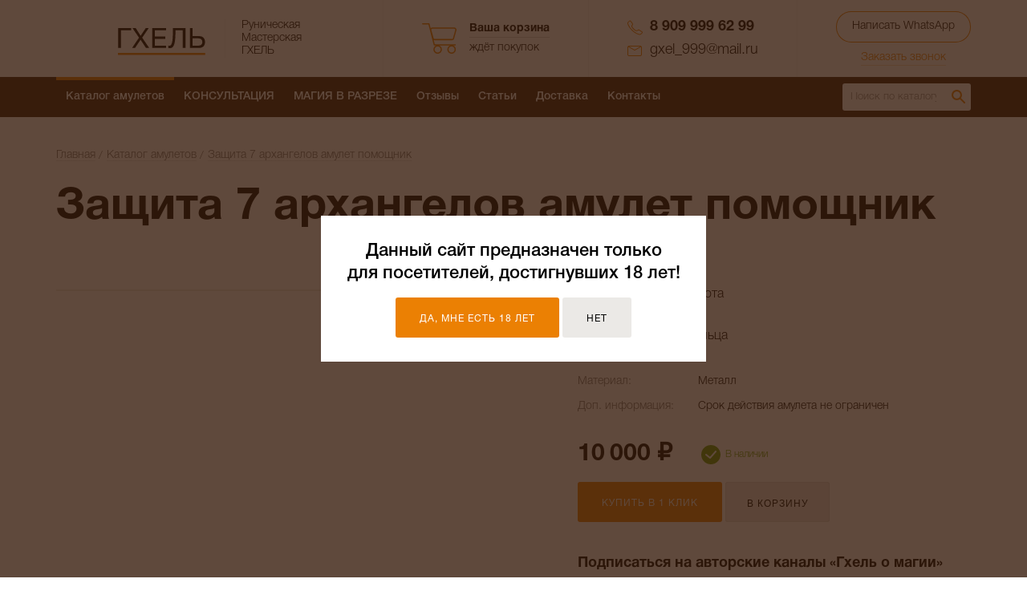

--- FILE ---
content_type: text/html; charset=utf-8
request_url: https://gxel.ru/catalog/zaschita-7-arhangelov-amulet-pomoschnik.html
body_size: 14999
content:
<!DOCTYPE html>
<html lang="ru" class="no-js">
<head>
    <meta charset="utf-8">
    <meta name="viewport" content="width=device-width, initial-scale=1.0, maximum-scale=1.0, user-scalable=1">
    <link rel="icon" type="image/svg+xml" href="/favicon.svg">
    <link rel="icon" type="image/png" href="/favicon.png">
    <meta http-equiv="cache-control" content="no-cache">
    <meta http-equiv="expires" content="0">

    
                        <title>Защита 7 архангелов амулет помощник купить в рунической мастерской ГХЕЛЬ</title>
        
    	<meta name="keywords" content="Мощный оберег, оберег, амулет защиты, амулет от сглаза, амулет защита дома, оберег от сглаза порчи, амулет защита от колдовства, амулет защиты и удачи, руны, рунический став, колдовство, магия, ведьма, гхель, защита 7 архангелов" />
	<meta name="description" content="Защита 7 архангелов амулет помощник купить за 10000 руб. с доставкой. Большой выбор амулетов и талисманов в рунической мастерской ГХЕЛЬ." />

	<meta property="og:image" content="https://gxel.ru/files/5/33/Screenshot_20200320_144632_0.jpg" />
	<meta property="og:url" content="https://gxel.ru/catalog/zaschita-7-arhangelov-amulet-pomoschnik.html" />
	<meta property="og:type" content="article" />

	<meta property="twitter:image" content="https://gxel.ru/files/5/33/Screenshot_20200320_144632_0.jpg" />
	<meta property="twitter:url" content="https://gxel.ru/catalog/zaschita-7-arhangelov-amulet-pomoschnik.html" />
	<meta property="twitter:card" content="summary" />
    
    <link href="/css/style.min.css?v=1725302359" rel='stylesheet' type='text/css'>
    
</head>

<body>
<div class="main-wrapper">

    <div class="mw">
        <div class="mw-inner">
            <header class="website-header">
                <div class="w">
                    <div class="header-burger"><span></span></div>
                    <div class="website-header__logo">
                        <div class="website-logotype">
                            <a href="/" class="website-logotype__link">
                                <div class="website-logotype__image">
                                    <div class="website-logotype__pic">
                                        <img
                                            src="/cache/thumb/e2540679d7cabcde29c896ae54e4aa40_69x77x0.png"
                                            srcset="/cache/thumb/e2540679d7cabcde29c896ae54e4aa40_69x77x0.png 1x, /cache/thumb/e2540679d7cabcde29c896ae54e4aa40_138x154x0.png 2x"
                                            alt="">
                                    </div>
                                    <div class="website-logotype__text">
                                        <svg width="125" height="40" viewBox="0 0 125 40" fill="none" xmlns="http://www.w3.org/2000/svg">
                                            <path d="M0.359985 0.939941H18.92V4.13994H4.15999V29.4999H0.359985V0.939941Z"/>
                                            <path d="M30.1122 14.8199L20.7122 0.939941H25.2722L32.3922 12.0999L39.8322 0.939941H44.0722L34.6322 14.8199L44.6722 29.4999H40.0322L32.3522 17.6999L24.4322 29.4999H20.1922L30.1122 14.8199Z"/>
                                            <path d="M48.9653 0.939941H68.6853V4.13994H52.7653V13.2199H67.6053V16.4199H52.7653V26.2999H68.8053V29.4999H48.9653V0.939941Z"/>
                                            <path d="M74.2184 29.8999C73.8184 29.8999 73.3918 29.8599 72.9384 29.7799C72.5118 29.7266 72.1651 29.6333 71.8984 29.4999V26.0599C72.4051 26.2199 72.9518 26.2999 73.5384 26.2999C74.7384 26.2999 75.6718 25.6866 76.3384 24.4599C77.0318 23.2066 77.5384 21.4599 77.8584 19.2199C78.1784 16.9799 78.3784 14.3133 78.4584 11.2199C78.5384 8.09994 78.5784 4.67328 78.5784 0.939941H96.4984V29.4999H92.6984V4.13994H82.2984C82.2718 6.40661 82.2184 8.61994 82.1384 10.7799C82.0851 12.9133 81.9651 14.9399 81.7784 16.8599C81.6184 18.7533 81.3651 20.4999 81.0184 22.0999C80.6718 23.6999 80.2051 25.0866 79.6184 26.2599C79.0318 27.4066 78.2984 28.2999 77.4184 28.9399C76.5384 29.5799 75.4718 29.8999 74.2184 29.8999Z"/>
                                            <path d="M102.943 0.939941H106.743V12.5799H115.663C118.49 12.5799 120.65 13.3133 122.143 14.7799C123.663 16.2199 124.423 18.3133 124.423 21.0599C124.423 23.7799 123.663 25.8733 122.143 27.3399C120.65 28.7799 118.49 29.4999 115.663 29.4999H102.943V0.939941ZM114.383 26.2999C118.543 26.2999 120.623 24.5533 120.623 21.0599C120.623 17.5133 118.543 15.7399 114.383 15.7399H106.743V26.2999H114.383Z"/>
                                            <path fill-rule="evenodd" clip-rule="evenodd" d="M124.75 39.532H0V36.532H124.75V39.532Z" fill="#EC8002"/>
                                        </svg>
                                    </div>
                                </div>
                                <div class="website-logotype__details">Руническая Мастерская ГХЕЛЬ</div>
                            </a>
                        </div>
                    </div>
                    <div class="website-header__props">
                        <div class="website-header__unit">
                            <div class="website-cart">
                                <a href="/cart/" class="website-cart__link">
                                    <div class="website-cart__icon">
                                        <svg viewBox="0 0 44 38" fill="none" xmlns="https://www.w3.org/2000/svg">
                                            <path d="M37.457 21.128C38.9069 21.128 39.9642 20.2312 40.0246 18.9696L42.849 8.9376C43.1359 8.1624 43.0151 7.296 42.5167 6.5816C41.9881 5.7912 41.112 5.32 40.1756 5.32H12.8381C12.0376 5.32 11.2975 5.6544 10.784 6.232L9.33404 0.5776C9.33404 0.5624 9.31893 0.5472 9.30383 0.532C9.30383 0.4712 9.27362 0.4256 9.24341 0.38C9.22831 0.3344 9.1981 0.304 9.1679 0.2584C9.13769 0.228 9.10748 0.1976 9.06217 0.1672C9.03196 0.1368 8.98665 0.1064 8.94134 0.0912C8.91113 0.0608 8.86582 0.0608 8.82051 0.0456C8.7601 0.0304 8.71479 0.0152 8.65437 0.0152C8.63927 0.0152 8.62417 0 8.60906 0H0.755181C0.33228 0 0 0.3344 0 0.76C0 1.1856 0.33228 1.52 0.755181 1.52H8.02002L14.5146 27.0864C14.6052 27.436 14.9073 27.664 15.2396 27.664C16.0853 27.664 16.9311 27.6488 17.777 27.6488C15.6927 28.3632 14.1823 30.324 14.1823 32.6648C14.1823 35.5984 16.5536 37.9848 19.4686 37.9848C22.3836 37.9848 24.7548 35.5984 24.7548 32.6648C24.7548 30.324 23.2445 28.3632 21.1602 27.6488H35.1461C33.0618 28.3632 31.5515 30.324 31.5515 32.6648C31.5515 35.5984 33.9227 37.9848 36.8377 37.9848C39.7527 37.9848 42.124 35.5984 42.124 32.6648C42.124 30.324 40.6136 28.3632 38.5293 27.6488H41.3688C41.7917 27.6488 42.124 27.3144 42.124 26.8888C42.124 26.4632 41.7917 26.1288 41.3688 26.1288H16.4629C15.6123 26.1288 15.8288 26.0904 15.5519 25C15.1982 23.6065 14.9195 22.5087 14.4995 20.8544C14.862 21.0216 15.2849 21.128 15.7078 21.128H37.457ZM23.2596 32.68C23.2596 34.7776 21.568 36.48 19.4837 36.48C17.3994 36.48 15.7078 34.7776 15.7078 32.68C15.7078 30.5824 17.3994 28.88 19.4837 28.88C21.568 28.88 23.2596 30.5824 23.2596 32.68ZM40.6287 32.68C40.6287 34.7776 38.9371 36.48 36.8528 36.48C34.7685 36.48 33.0769 34.7776 33.0769 32.68C33.0769 30.5824 34.7685 28.88 36.8528 28.88C38.9371 28.88 40.6287 30.5824 40.6287 32.68ZM14.4693 18.6352L11.6147 8.4968C11.509 8.056 11.5996 7.6152 11.8563 7.296C12.0829 7.0072 12.4303 6.84 12.8381 6.84H40.1756C40.5985 6.84 41.0214 7.068 41.2782 7.4328C41.4896 7.7368 41.5501 8.0864 41.4141 8.4512L38.5444 18.6352L38.5142 18.848C38.5142 19.4104 37.9705 19.608 37.457 19.608H15.7078C15.1942 19.608 14.575 19.2736 14.4693 18.6352Z"/>
                                        </svg>
                                    </div>
                                    <div class="website-cart__details">
                                        <div class="website-cart__label">Ваша корзина</div>
                                        <div class="website-cart__text hcc-item">
                                                                                            ждёт покупок
                                                                                    </div>
                                    </div>
                                </a>
                            </div>
                        </div>
                        <div class="website-header__unit">
                            <div class="website-contacts">
                                                                    <div class="website-contacts__element">
                                        <a href="tel:89099996299"
                                           class="website-contacts__link website-contacts__link--phone">
                                            <svg viewBox="0 0 18 17" fill="none" xmlns="https://www.w3.org/2000/svg">
                                                <path d="M17.4247 13.0462L14.0845 10.9396C13.4981 10.568 12.9192 10.5751 12.4181 10.9641C11.1377 11.9561 10.3992 11.6511 10.3212 11.6126C9.59381 11.2691 8.9035 10.9431 7.84206 9.94062C6.52454 8.69278 6.04577 7.89711 5.70433 7.25216C5.57443 7.0068 5.42598 6.17258 6.30186 5.29278C6.75835 4.83361 6.80289 4.26928 6.42433 3.70495C6.14969 3.29835 6.14969 3.29835 5.93443 3.00041C5.72289 2.70598 5.29979 2.11711 4.18639 0.543299C3.9266 0.178763 3.55918 0 3.06186 0C2.49773 0 2.20825 0.276907 1.99299 0.480206L0.879588 1.53175C0.0630927 2.29938 0 2.74103 0 3.24227C0 3.85216 0.927835 7.8165 5.3332 11.9631C9.72371 16.1237 13.9175 17 14.5633 17H14.5893C15.1163 16.993 15.5802 16.9264 16.3781 16.1693L17.4915 15.1177C17.7068 14.9144 18 14.6375 18 14.1082C18 13.6386 17.8107 13.2915 17.4247 13.0462ZM5.62639 4.6934C4.43505 5.89216 4.6132 7.14701 4.8767 7.64124C5.25155 8.34928 5.77113 9.21856 7.18887 10.561C8.35423 11.6616 9.14103 12.0332 9.90928 12.3942C10.132 12.4994 10.4177 12.5555 10.7146 12.5555C11.2231 12.5555 12.0322 12.3977 13.0082 11.6406C13.1344 11.5425 13.2124 11.5425 13.2421 11.5425C13.3274 11.5425 13.4425 11.5845 13.5687 11.6652L16.9089 13.7718C17.0165 13.8384 17.0722 13.912 17.0722 14.1047C17.0722 14.259 17.0351 14.3115 16.8383 14.4973L15.7249 15.5489C15.1274 16.1132 14.8788 16.1167 14.5707 16.1202C14.5336 16.1167 10.5885 15.6996 5.9901 11.3392C1.42515 7.05237 0.931546 3.27381 0.927835 3.24227C0.927835 2.94082 0.927835 2.72351 1.53278 2.14866L2.64619 1.09711C2.8466 0.91134 2.89856 0.876289 3.06186 0.876289C3.26598 0.876289 3.34392 0.932371 3.41443 1.03052C4.53155 2.60784 4.95464 3.20021 5.16619 3.49464C5.37402 3.78557 5.37402 3.78557 5.64124 4.17814C5.8268 4.45505 5.73773 4.58124 5.62639 4.6934Z"/>
                                            </svg>
                                            8 909 999 62 99                                        </a>
                                    </div>
                                                                                                    <div class="website-contacts__element">
                                        <a href="mailto:gxel_999@mail.ru"
                                           class="website-contacts__link website-contacts__link--email">
                                            <svg viewBox="0 0 18 13" fill="none" xmlns="https://www.w3.org/2000/svg">
                                                <path d="M17.2986 0.616822C17.2891 0.607477 17.2891 0.607477 17.2796 0.598131C16.872 0.233645 16.3318 0 15.7441 0H2.2654C1.67773 0 1.13744 0.214953 0.720379 0.607477C0.7109 0.607477 0.710901 0.616822 0.701422 0.616822C0.691943 0.635514 0.672986 0.635514 0.663507 0.654206C0.236967 1.07477 0 1.63551 0 2.23364V10.7757C0 12.0093 1.01422 13.0093 2.2654 13.0093H15.7441C16.9953 13.0093 18.0095 12.0093 18.0095 10.7757V2.23364C18 1.59813 17.7346 1.02804 17.2986 0.616822ZM15.7441 0.934579C15.8578 0.934579 15.9621 0.953271 16.0664 0.981308L9.00474 5.03738L1.96209 0.990654C2.05687 0.971963 2.15166 0.934579 2.2654 0.934579H15.7441ZM17.0521 10.7664C17.0521 11.4766 16.4645 12.0654 15.7346 12.0654H2.2654C1.53555 12.0654 0.947867 11.486 0.947867 10.7664V2.23364C0.947867 2.00935 1.0237 1.80374 1.13744 1.60748L8.75829 5.98131C8.83412 6.01869 8.91943 6.04673 9.00474 6.04673C9.09005 6.04673 9.16588 6.01869 9.24171 5.98131L16.8815 1.59813C16.9858 1.78505 17.0521 2 17.0521 2.23364V10.7664V10.7664Z"/>
                                            </svg>
                                            gxel_999@mail.ru                                        </a>
                                    </div>
                                                            </div>
                        </div>
                        <div class="website-header__unit website-header__unit--contacts">
                            <div class="website-callback">
                                                                    <a href="https://wa.me/79099996299" target="_blank" class="btn btn-border btn-rounded">Написать
                                    WhatsApp</a>
                                                                <a href="javascript:void(0);"  data-popup="order-call" class="website-callback__link  js-popup">Заказать звонок</a>
                            </div>
                        </div>
                    </div>
                    <div class="website-header__search">
                        <div class="header-search-trigger"></div>
                        <form action="/search/" class="top-search header-search">
                            <p>
                                <input name="q" type="search" placeholder="Поиск по каталогу" value="">
                                <button title="Найти" type="submit"><img src="/img/icons/search.svg" alt="Найти"></button>
                            </p>
                        </form>
                    </div>
                </div>
            </header>

            <div class="nav">
                <div class="w cf">
                    <nav>
                        <ul>
                                                                                                <li class='active'>
                                        <a href='/catalog/'>Каталог амулетов</a>
                                                                                                                                                                        <div class='nav-submenu nav-submenu_big hidden js--submenu'>
                                                                                                    <ul>
                                                                                                                                                                            <li><a rel='83' href='/zaschita/'>Амулеты защиты</a></li>
                                                                                                                                                                                                                                                                                            <li><a rel='84' href='/lubov/'>Амулеты на любовь</a></li>
                                                                                                                                                                                                                                                                                            <li><a rel='85' href='/denezhnye/'>Денежные амулеты</a></li>
                                                                                                                                                                                                                                                                                            <li><a rel='86' href='/dlya-doma/'>Обереги для дома</a></li>
                                                                                                                                                                                                                                                                                            <li><a rel='89' href='/hraniteli/'>ДУХИ ПОМОЩНИКИ и ТОТЕМЫ</a></li>
                                                                                                                                                                                                                                                                                            <li><a rel='87' href='/yasnovidenie/'>Амулеты ясновидения</a></li>
                                                                                                                                                                                                                            </ul>
                                                                                                    <ul>
                                                                                                                                                                            <li><a rel='88' href='/totem/'>АЛТАРНЫЕ ДУХИ</a></li>
                                                                                                                                                                                                                                                                                            <li><a rel='90' href='/runi/'>Руны-маятники</a></li>
                                                                                                                                                                                                                                                                                            <li><a rel='98' href='/zdorovie/'>Амулеты здоровья</a></li>
                                                                                                                                                                                                                                                                                            <li><a rel='95' href='/travi/'>Магические инструменты</a></li>
                                                                                                                                                                                                                                                                                            <li><a rel='92' href='/svechi/'>Магические свечи</a></li>
                                                                                                                                                                                                                                                                                            <li><a rel='93' href='/dlya-vedm/'>Для ПРАКТИКОВ</a></li>
                                                                                                                                                                                                                            </ul>
                                                                                            </div>
                                                                            </li>
                                
                                                                                                <li>
                                        <a href='/aktsii/'>КОНСУЛЬТАЦИЯ</a>
                                                                                                                    </li>
                                
                                                                                                <li>
                                        <a href='/magic/'>МАГИЯ В РАЗРЕЗЕ</a>
                                                                                                                    </li>
                                
                                                                                                <li>
                                        <a href='/reviews/'>Отзывы</a>
                                                                                                                    </li>
                                
                                                                                                <li>
                                        <a href='/articles/'>Статьи</a>
                                                                                                                    </li>
                                
                                                                                                <li>
                                        <a href='/dostavka-i-oplata/'>Доставка</a>
                                                                                                                    </li>
                                
                                                                                                <li>
                                        <a href='/contacts/'>Контакты</a>
                                                                                                                    </li>
                                
                                                    </ul>
                    </nav>

                    <form action="/search/" class="top-search nav-search">
                        <p>
                            <input name="q" type="search" placeholder="Поиск по каталогу" value="">
                            <button title="Найти" type="submit"><img src="/img/icons/search.svg" alt="Найти"></button>
                        </p>
                    </form>
                </div>
            </div>
<!--content-->

<div class="page page--no-offset">
    <div class="w">	
        <header class="page__header">
            <div class="breadcrumbs"><div class="breadcrumbs__element"><a href="/" class="breadcrumbs__link">Главная</a></div><div class="breadcrumbs__element"><a href="/catalog/" class="breadcrumbs__link">Каталог амулетов</a></div><div class="breadcrumbs__element"><a href="/catalog/zaschita-7-arhangelov-amulet-pomoschnik.html" class="breadcrumbs__link">Защита 7 архангелов амулет помощник</a></div></div>            <h1 class="page__heading">
                                       Защита 7 архангелов амулет помощник             </h1>
        </header>


    <div class="page__content">
        <div class="product js-sticky-button-parent">
            <div class="product-card cf">
                                    <div class="product-gallery">
                        <div class="fotorama" data-nav="thumbs" data-thumbheight="98" data-thumbwidth="130"
                                         data-thumbmargin="6" data-width="100%" data-maxheight="700">
                                                                                        <img src="/files/multifile/578/5437/Screenshot_20200320_144642.jpg" alt="">
                                                                                            <img src="/files/multifile/578/5437/Screenshot_20200320_144632.jpg" alt="">
                                                                                    </div>
                    </div>
                                <div class="product-main">
                    <p class="product-announce">
                                                    Авторская ручная работа<br />
<br />
Активация под владельца                                            </p>
                    <dl class="product-specs cf">
                                                <dt>Материал:</dt><dd>Металл</dd>                                                                                                <dt>Доп. информация:</dt><dd>Срок действия амулета не ограничен</dd>
                                                                                                                    </dl>
                                            <p class="product-price cf">
                            <strong class="pp-price">10&thinsp;000&nbsp;&#8381;</strong>
                                                            <span class="pp-instock">В&nbsp;наличии</span>
                                                    </p>
                                        <div class="product-buy">
                                                    <a href="#" class="btn btn-big pb-oneclick js-popup" data-popup="order-product">Купить в&nbsp;1&nbsp;клик</a>
                                                            <form action="/netcat/modules/netshop/actions/cart.php" method="post" class="form sticky-button js-sticky-button _sticky">
                                    <input type="hidden" name="redirect_url" value="" />
                                    <input type="hidden" name="cart_mode" value="add" />
                                    <input type="hidden" name="cart[188][5437]" value="1" min="0" />
                                    <button type="submit" class="btn btn-grey btn-big pb-cart js-addToCart" data-price="10000">
                                        <svg class="i" viewBox="0 0 20 20" fill="none" xmlns="http://www.w3.org/2000/svg">
                                            <path fill-rule="evenodd" clip-rule="evenodd" d="M6.66667 19.1666C7.58714 19.1666 8.33333 18.4205 8.33333 17.5C8.33333 16.5795 7.58714 15.8333 6.66667 15.8333C5.74619 15.8333 5 16.5795 5 17.5C5 18.4205 5.74619 19.1666 6.66667 19.1666Z" stroke-width="1.3" stroke-linecap="round" stroke-linejoin="round"/>
                                            <path fill-rule="evenodd" clip-rule="evenodd" d="M16.6667 19.1666C17.5871 19.1666 18.3333 18.4205 18.3333 17.5C18.3333 16.5795 17.5871 15.8333 16.6667 15.8333C15.7462 15.8333 15 16.5795 15 17.5C15 18.4205 15.7462 19.1666 16.6667 19.1666Z" stroke-width="1.3" stroke-linecap="round" stroke-linejoin="round"/>
                                            <path d="M4.72495 4.99998H19.1666L17.7666 11.9916C17.6093 12.7835 16.9071 13.3488 16.0999 13.3333H7.29162C6.44952 13.3405 5.7344 12.7183 5.62495 11.8833L4.35828 2.28331C4.24963 1.45464 3.54404 0.834578 2.70828 0.833313H0.833282" stroke-width="1.3" stroke-linecap="round" stroke-linejoin="round"/>
                                        </svg>
                                        В&nbsp;корзину
                                    </button>
                                    <div class="price">10&thinsp;000&nbsp;&#8381;</div>
                                </form>
                                                                        </div>
                    <div class="social-share">
                        <h5 class="social-share__heading">Подписаться на авторские каналы «Гхель о магии»</h5>
                        <div class="social-share__body">
                            <div class="f-social">
                                <p class="f-social-links">
                                    <a href="https://t.me/gxelmargarita" target="_blank" class="fs-item fs-tg" title="Telegram">Telegram</a>
                                </p>
                            </div>
                        </div>
                    </div>
                    <div class="social-share">
                        <h5 class="social-share__heading">Поделиться</h5>
                        <div class="social-share__body">
                            <div class="ya-share2" data-services="whatsapp,telegram"></div>
                        </div>
                    </div>
                    
                </div>
            </div>
            <div id="pricings" class="product-info cf">
                <div id="product-desc-tabs" class="responsive-tabs _no-accordion">
                    <ul class="responsive-tabs__list resp-tabs-list _responsive-tabs">

                        
                                                    <li class="responsive-tabs__list-item">
                                <a href="javascript:void(0);" class="responsive-tabs__list-link">Описание</a>
                            </li>
                        
                        
                                                                    </ul>

                    <div class="responsive-tabs__container resp-tabs-container _responsive-tabs js-acc-collapsible">



                        <!-- All Price -->
                        
                        <!-- Description -->
                                                    <div class="responsive-tabs__pane">
                                <div class="product-props" style="font-size: inherit; max-width: 800px">
                                    <p><strong>Печати 7-ми Архангелов мощный защитный оберег</strong></p>
<p>Несокрушимая защита от любых негативных воздействий</p>
<p>________<br />
<br />
В моей Мастерской Вы найдете для себя богатый выбор предметов Силы:<br />
<br />
-Личные защитные амулеты и обереги.<br />
<br />
-Защита для вашего дома, офиса, квартиры.<br />
<br />
-Хранители, создающиеся индивидуально под заказ.<br />
<br />
-Бизнес. Амулеты и талисманы.<br />
<br />
-Любовь, отношения, семья — амулеты, направленные на эти области жизни человека.<br />
<br />
-Куклы помощники.<br />
<br />
-Свечи обрядовые, созданные под решение определенных задач.<br />
<br />
_______<br />
<br />
Каждый амулет активируется и сонастраивается со своим владельцем.<br />
<br />
Возможно приобретение оберега в подарок.<br />
<br />
Доставка осуществляется по всему МИРУ.<br />
<br />
_______<br />
<br />
Помогу с выбором амулета для Вас и Ваших близких.<br />
<br />
Занимаюсь изготовлением индивидуальных предметов силы под нужную Вам задачу и результат и принимаю заказы.<br />
<br />
Для получения более подробной информации и обсуждения всех деталей воспользуйтесь формой обратной связи или напишите нам в whatsapp/viber.<br /> </p>                                </div>
                            </div>
                        
                        <!-- Equipment -->
                        
                        <!-- Guarantee -->
                        
                                            </div>
                </div>
            </div>
        </div>
        <section class="section section--offset-bottom">
            <h2 class="heading-sep">Рекомендуем посмотреть</h2>
            <div class="goods-array"><div class="goods-array__element ">
        <div class="goods-element goods-element--with-controls">
        <a href="/catalog/volk-polnoluniya-gerbhet.html" class="goods-element__link">
            <div class="goods-element__image">
                                    <img
                        src="/files/generated/188/540/210x210/5931/43705b6594fe3272315bb209c576fca8.jpg?crop=0%3A0%3A0%3A0&hash=afcaf5b941e913008b41b21fab8fcfd6&resize_mode=1&wm_m=0"
                        srcset="/files/generated/188/540/210x210/5931/43705b6594fe3272315bb209c576fca8.jpg?crop=0%3A0%3A0%3A0&hash=afcaf5b941e913008b41b21fab8fcfd6&resize_mode=1&wm_m=0 1x, /files/generated/188/540/420x420/5931/d48b0cd2e870fb82db454f8e26b6e2c8.jpg?crop=0%3A0%3A0%3A0&hash=c17e188f41ef9372b5c1752480dd175c&resize_mode=1&wm_m=0 2x"
                        alt="Волк Полнолуния &quot;ГЭРБХЕТ&quot;">
                            </div>
            <div class="goods-element__details">
                <div class="goods-element__heading">Волк Полнолуния «ГЭРБХЕТ»</div>
                                    <div class="goods-element__price">
                        12&thinsp;000&nbsp;&#8381;
                    </div>
                            </div>
        </a>
        <div class="goods-element__footer">
            <form action="/netcat/modules/netshop/actions/cart.php" class="goods-element__form">
                <input type="hidden" name="redirect_url" value="/catalog/">
                <input type="hidden" name="cart_mode" value="add">
                <input type="hidden" name="cart[188][5931]" value="1">

                <button class="goods-element__control js-addToCart" data-price="12000" type="submit">
                    <svg class="i" viewBox="0 0 14 14" fill="none" xmlns="http://www.w3.org/2000/svg">
                        <path fill-rule="evenodd" clip-rule="evenodd"
                              d="M4.66667 13.4167C5.311 13.4167 5.83333 12.8943 5.83333 12.25C5.83333 11.6057 5.311 11.0833 4.66667 11.0833C4.02233 11.0833 3.5 11.6057 3.5 12.25C3.5 12.8943 4.02233 13.4167 4.66667 13.4167Z"
                              stroke-linecap="round" stroke-linejoin="round"/>
                        <path fill-rule="evenodd" clip-rule="evenodd"
                              d="M11.6667 13.4167C12.311 13.4167 12.8333 12.8943 12.8333 12.25C12.8333 11.6057 12.311 11.0833 11.6667 11.0833C11.0223 11.0833 10.5 11.6057 10.5 12.25C10.5 12.8943 11.0223 13.4167 11.6667 13.4167Z"
                              stroke-linecap="round" stroke-linejoin="round"/>
                        <path d="M3.30742 3.50001H13.4166L12.4366 8.39418C12.3265 8.94848 11.8349 9.34417 11.2699 9.33334H5.10409C4.51462 9.33834 4.01403 8.90283 3.93742 8.31834L3.05075 1.59834C2.9747 1.01827 2.48078 0.584229 1.89575 0.583344H0.583252"
                              stroke-linecap="round" stroke-linejoin="round"/>
                    </svg>
                    В корзину
                </button>
            </form>
            <a href="/catalog/volk-polnoluniya-gerbhet.html" class="goods-element__more">Подробнее</a>
        </div>
    </div>
</div>
<div class="goods-array__element ">
        <div class="goods-element goods-element--with-controls">
        <a href="/catalog/drakoniy-zaschitnyy-amulet-hemes-duh-pomoschnik.html" class="goods-element__link">
            <div class="goods-element__image">
                                    <img
                        src="/files/generated/188/540/210x210/5132/43705b6594fe3272315bb209c576fca8.jpg?crop=0%3A0%3A0%3A0&hash=afcaf5b941e913008b41b21fab8fcfd6&resize_mode=1&wm_m=0"
                        srcset="/files/generated/188/540/210x210/5132/43705b6594fe3272315bb209c576fca8.jpg?crop=0%3A0%3A0%3A0&hash=afcaf5b941e913008b41b21fab8fcfd6&resize_mode=1&wm_m=0 1x, /files/generated/188/540/420x420/5132/d48b0cd2e870fb82db454f8e26b6e2c8.jpg?crop=0%3A0%3A0%3A0&hash=c17e188f41ef9372b5c1752480dd175c&resize_mode=1&wm_m=0 2x"
                        alt="Драконий защитный амулет хэмес дух помощник">
                            </div>
            <div class="goods-element__details">
                <div class="goods-element__heading">Драконий защитный амулет хэмес дух помощник</div>
                                    <div class="goods-element__price">
                        17&thinsp;000&nbsp;&#8381;
                    </div>
                            </div>
        </a>
        <div class="goods-element__footer">
            <form action="/netcat/modules/netshop/actions/cart.php" class="goods-element__form">
                <input type="hidden" name="redirect_url" value="/catalog/">
                <input type="hidden" name="cart_mode" value="add">
                <input type="hidden" name="cart[188][5132]" value="1">

                <button class="goods-element__control js-addToCart" data-price="17000" type="submit">
                    <svg class="i" viewBox="0 0 14 14" fill="none" xmlns="http://www.w3.org/2000/svg">
                        <path fill-rule="evenodd" clip-rule="evenodd"
                              d="M4.66667 13.4167C5.311 13.4167 5.83333 12.8943 5.83333 12.25C5.83333 11.6057 5.311 11.0833 4.66667 11.0833C4.02233 11.0833 3.5 11.6057 3.5 12.25C3.5 12.8943 4.02233 13.4167 4.66667 13.4167Z"
                              stroke-linecap="round" stroke-linejoin="round"/>
                        <path fill-rule="evenodd" clip-rule="evenodd"
                              d="M11.6667 13.4167C12.311 13.4167 12.8333 12.8943 12.8333 12.25C12.8333 11.6057 12.311 11.0833 11.6667 11.0833C11.0223 11.0833 10.5 11.6057 10.5 12.25C10.5 12.8943 11.0223 13.4167 11.6667 13.4167Z"
                              stroke-linecap="round" stroke-linejoin="round"/>
                        <path d="M3.30742 3.50001H13.4166L12.4366 8.39418C12.3265 8.94848 11.8349 9.34417 11.2699 9.33334H5.10409C4.51462 9.33834 4.01403 8.90283 3.93742 8.31834L3.05075 1.59834C2.9747 1.01827 2.48078 0.584229 1.89575 0.583344H0.583252"
                              stroke-linecap="round" stroke-linejoin="round"/>
                    </svg>
                    В корзину
                </button>
            </form>
            <a href="/catalog/drakoniy-zaschitnyy-amulet-hemes-duh-pomoschnik.html" class="goods-element__more">Подробнее</a>
        </div>
    </div>
</div>
<div class="goods-array__element ">
        <div class="goods-element goods-element--with-controls">
        <a href="/catalog/energiya-lyubov-amulet-neyha.html" class="goods-element__link">
            <div class="goods-element__image">
                                    <img
                        src="/files/generated/188/540/210x210/5441/43705b6594fe3272315bb209c576fca8.jpg?crop=0%3A0%3A0%3A0&hash=afcaf5b941e913008b41b21fab8fcfd6&resize_mode=1&wm_m=0"
                        srcset="/files/generated/188/540/210x210/5441/43705b6594fe3272315bb209c576fca8.jpg?crop=0%3A0%3A0%3A0&hash=afcaf5b941e913008b41b21fab8fcfd6&resize_mode=1&wm_m=0 1x, /files/generated/188/540/420x420/5441/d48b0cd2e870fb82db454f8e26b6e2c8.jpg?crop=0%3A0%3A0%3A0&hash=c17e188f41ef9372b5c1752480dd175c&resize_mode=1&wm_m=0 2x"
                        alt="Энергия + любовь амулет нэйха">
                            </div>
            <div class="goods-element__details">
                <div class="goods-element__heading">Энергия + любовь амулет нэйха</div>
                                    <div class="goods-element__price">
                        17&thinsp;000&nbsp;&#8381;
                    </div>
                            </div>
        </a>
        <div class="goods-element__footer">
            <form action="/netcat/modules/netshop/actions/cart.php" class="goods-element__form">
                <input type="hidden" name="redirect_url" value="/catalog/">
                <input type="hidden" name="cart_mode" value="add">
                <input type="hidden" name="cart[188][5441]" value="1">

                <button class="goods-element__control js-addToCart" data-price="17000" type="submit">
                    <svg class="i" viewBox="0 0 14 14" fill="none" xmlns="http://www.w3.org/2000/svg">
                        <path fill-rule="evenodd" clip-rule="evenodd"
                              d="M4.66667 13.4167C5.311 13.4167 5.83333 12.8943 5.83333 12.25C5.83333 11.6057 5.311 11.0833 4.66667 11.0833C4.02233 11.0833 3.5 11.6057 3.5 12.25C3.5 12.8943 4.02233 13.4167 4.66667 13.4167Z"
                              stroke-linecap="round" stroke-linejoin="round"/>
                        <path fill-rule="evenodd" clip-rule="evenodd"
                              d="M11.6667 13.4167C12.311 13.4167 12.8333 12.8943 12.8333 12.25C12.8333 11.6057 12.311 11.0833 11.6667 11.0833C11.0223 11.0833 10.5 11.6057 10.5 12.25C10.5 12.8943 11.0223 13.4167 11.6667 13.4167Z"
                              stroke-linecap="round" stroke-linejoin="round"/>
                        <path d="M3.30742 3.50001H13.4166L12.4366 8.39418C12.3265 8.94848 11.8349 9.34417 11.2699 9.33334H5.10409C4.51462 9.33834 4.01403 8.90283 3.93742 8.31834L3.05075 1.59834C2.9747 1.01827 2.48078 0.584229 1.89575 0.583344H0.583252"
                              stroke-linecap="round" stroke-linejoin="round"/>
                    </svg>
                    В корзину
                </button>
            </form>
            <a href="/catalog/energiya-lyubov-amulet-neyha.html" class="goods-element__more">Подробнее</a>
        </div>
    </div>
</div>
<div class="goods-array__element ">
        <div class="goods-element goods-element--with-controls">
        <a href="/catalog/yarost-medvedya-zaschitnyy-braslet-zeha.html" class="goods-element__link">
            <div class="goods-element__image">
                                    <img
                        src="/files/generated/188/540/210x210/4936/43705b6594fe3272315bb209c576fca8.jpg?crop=0%3A0%3A0%3A0&hash=afcaf5b941e913008b41b21fab8fcfd6&resize_mode=1&wm_m=0"
                        srcset="/files/generated/188/540/210x210/4936/43705b6594fe3272315bb209c576fca8.jpg?crop=0%3A0%3A0%3A0&hash=afcaf5b941e913008b41b21fab8fcfd6&resize_mode=1&wm_m=0 1x, /files/generated/188/540/420x420/4936/d48b0cd2e870fb82db454f8e26b6e2c8.jpg?crop=0%3A0%3A0%3A0&hash=c17e188f41ef9372b5c1752480dd175c&resize_mode=1&wm_m=0 2x"
                        alt="Ярость медведя защитный браслет зэха">
                            </div>
            <div class="goods-element__details">
                <div class="goods-element__heading">Ярость медведя защитный браслет зэха</div>
                                    <div class="goods-element__price">
                        8&thinsp;000&nbsp;&#8381;
                    </div>
                            </div>
        </a>
        <div class="goods-element__footer">
            <form action="/netcat/modules/netshop/actions/cart.php" class="goods-element__form">
                <input type="hidden" name="redirect_url" value="/catalog/">
                <input type="hidden" name="cart_mode" value="add">
                <input type="hidden" name="cart[188][4936]" value="1">

                <button class="goods-element__control js-addToCart" data-price="8000" type="submit">
                    <svg class="i" viewBox="0 0 14 14" fill="none" xmlns="http://www.w3.org/2000/svg">
                        <path fill-rule="evenodd" clip-rule="evenodd"
                              d="M4.66667 13.4167C5.311 13.4167 5.83333 12.8943 5.83333 12.25C5.83333 11.6057 5.311 11.0833 4.66667 11.0833C4.02233 11.0833 3.5 11.6057 3.5 12.25C3.5 12.8943 4.02233 13.4167 4.66667 13.4167Z"
                              stroke-linecap="round" stroke-linejoin="round"/>
                        <path fill-rule="evenodd" clip-rule="evenodd"
                              d="M11.6667 13.4167C12.311 13.4167 12.8333 12.8943 12.8333 12.25C12.8333 11.6057 12.311 11.0833 11.6667 11.0833C11.0223 11.0833 10.5 11.6057 10.5 12.25C10.5 12.8943 11.0223 13.4167 11.6667 13.4167Z"
                              stroke-linecap="round" stroke-linejoin="round"/>
                        <path d="M3.30742 3.50001H13.4166L12.4366 8.39418C12.3265 8.94848 11.8349 9.34417 11.2699 9.33334H5.10409C4.51462 9.33834 4.01403 8.90283 3.93742 8.31834L3.05075 1.59834C2.9747 1.01827 2.48078 0.584229 1.89575 0.583344H0.583252"
                              stroke-linecap="round" stroke-linejoin="round"/>
                    </svg>
                    В корзину
                </button>
            </form>
            <a href="/catalog/yarost-medvedya-zaschitnyy-braslet-zeha.html" class="goods-element__more">Подробнее</a>
        </div>
    </div>
</div>
<div class="goods-array__element ">
        <div class="goods-element goods-element--with-controls">
        <a href="/catalog/mosch-medvedya-i-zaschita-romerus-obereg.html" class="goods-element__link">
            <div class="goods-element__image">
                                    <img
                        src="/files/generated/188/540/210x210/5174/43705b6594fe3272315bb209c576fca8.jpg?crop=0%3A0%3A0%3A0&hash=afcaf5b941e913008b41b21fab8fcfd6&resize_mode=1&wm_m=0"
                        srcset="/files/generated/188/540/210x210/5174/43705b6594fe3272315bb209c576fca8.jpg?crop=0%3A0%3A0%3A0&hash=afcaf5b941e913008b41b21fab8fcfd6&resize_mode=1&wm_m=0 1x, /files/generated/188/540/420x420/5174/d48b0cd2e870fb82db454f8e26b6e2c8.jpg?crop=0%3A0%3A0%3A0&hash=c17e188f41ef9372b5c1752480dd175c&resize_mode=1&wm_m=0 2x"
                        alt="Мощь медведя и защита ромерус оберег">
                            </div>
            <div class="goods-element__details">
                <div class="goods-element__heading">Мощь медведя и защита ромерус оберег</div>
                            </div>
        </a>
        <div class="goods-element__footer">
            <form action="/netcat/modules/netshop/actions/cart.php" class="goods-element__form">
                <input type="hidden" name="redirect_url" value="/catalog/">
                <input type="hidden" name="cart_mode" value="add">
                <input type="hidden" name="cart[188][5174]" value="1">

                <button class="goods-element__control js-addToCart" data-price="" type="submit">
                    <svg class="i" viewBox="0 0 14 14" fill="none" xmlns="http://www.w3.org/2000/svg">
                        <path fill-rule="evenodd" clip-rule="evenodd"
                              d="M4.66667 13.4167C5.311 13.4167 5.83333 12.8943 5.83333 12.25C5.83333 11.6057 5.311 11.0833 4.66667 11.0833C4.02233 11.0833 3.5 11.6057 3.5 12.25C3.5 12.8943 4.02233 13.4167 4.66667 13.4167Z"
                              stroke-linecap="round" stroke-linejoin="round"/>
                        <path fill-rule="evenodd" clip-rule="evenodd"
                              d="M11.6667 13.4167C12.311 13.4167 12.8333 12.8943 12.8333 12.25C12.8333 11.6057 12.311 11.0833 11.6667 11.0833C11.0223 11.0833 10.5 11.6057 10.5 12.25C10.5 12.8943 11.0223 13.4167 11.6667 13.4167Z"
                              stroke-linecap="round" stroke-linejoin="round"/>
                        <path d="M3.30742 3.50001H13.4166L12.4366 8.39418C12.3265 8.94848 11.8349 9.34417 11.2699 9.33334H5.10409C4.51462 9.33834 4.01403 8.90283 3.93742 8.31834L3.05075 1.59834C2.9747 1.01827 2.48078 0.584229 1.89575 0.583344H0.583252"
                              stroke-linecap="round" stroke-linejoin="round"/>
                    </svg>
                    В корзину
                </button>
            </form>
            <a href="/catalog/mosch-medvedya-i-zaschita-romerus-obereg.html" class="goods-element__more">Подробнее</a>
        </div>
    </div>
</div>
<div class="goods-array__element goods-array__element--no-desktop">
        <div class="goods-element goods-element--with-controls">
        <a href="/catalog/zaschita-uarus-amulet.html" class="goods-element__link">
            <div class="goods-element__image">
                                    <img
                        src="/files/generated/188/540/210x210/5125/43705b6594fe3272315bb209c576fca8.jpg?crop=0%3A0%3A0%3A0&hash=afcaf5b941e913008b41b21fab8fcfd6&resize_mode=1&wm_m=0"
                        srcset="/files/generated/188/540/210x210/5125/43705b6594fe3272315bb209c576fca8.jpg?crop=0%3A0%3A0%3A0&hash=afcaf5b941e913008b41b21fab8fcfd6&resize_mode=1&wm_m=0 1x, /files/generated/188/540/420x420/5125/d48b0cd2e870fb82db454f8e26b6e2c8.jpg?crop=0%3A0%3A0%3A0&hash=c17e188f41ef9372b5c1752480dd175c&resize_mode=1&wm_m=0 2x"
                        alt="Защита уарус амулет">
                            </div>
            <div class="goods-element__details">
                <div class="goods-element__heading">Защита уарус амулет</div>
                                    <div class="goods-element__price">
                        8&thinsp;000&nbsp;&#8381;
                    </div>
                            </div>
        </a>
        <div class="goods-element__footer">
            <form action="/netcat/modules/netshop/actions/cart.php" class="goods-element__form">
                <input type="hidden" name="redirect_url" value="/catalog/">
                <input type="hidden" name="cart_mode" value="add">
                <input type="hidden" name="cart[188][5125]" value="1">

                <button class="goods-element__control js-addToCart" data-price="8000" type="submit">
                    <svg class="i" viewBox="0 0 14 14" fill="none" xmlns="http://www.w3.org/2000/svg">
                        <path fill-rule="evenodd" clip-rule="evenodd"
                              d="M4.66667 13.4167C5.311 13.4167 5.83333 12.8943 5.83333 12.25C5.83333 11.6057 5.311 11.0833 4.66667 11.0833C4.02233 11.0833 3.5 11.6057 3.5 12.25C3.5 12.8943 4.02233 13.4167 4.66667 13.4167Z"
                              stroke-linecap="round" stroke-linejoin="round"/>
                        <path fill-rule="evenodd" clip-rule="evenodd"
                              d="M11.6667 13.4167C12.311 13.4167 12.8333 12.8943 12.8333 12.25C12.8333 11.6057 12.311 11.0833 11.6667 11.0833C11.0223 11.0833 10.5 11.6057 10.5 12.25C10.5 12.8943 11.0223 13.4167 11.6667 13.4167Z"
                              stroke-linecap="round" stroke-linejoin="round"/>
                        <path d="M3.30742 3.50001H13.4166L12.4366 8.39418C12.3265 8.94848 11.8349 9.34417 11.2699 9.33334H5.10409C4.51462 9.33834 4.01403 8.90283 3.93742 8.31834L3.05075 1.59834C2.9747 1.01827 2.48078 0.584229 1.89575 0.583344H0.583252"
                              stroke-linecap="round" stroke-linejoin="round"/>
                    </svg>
                    В корзину
                </button>
            </form>
            <a href="/catalog/zaschita-uarus-amulet.html" class="goods-element__more">Подробнее</a>
        </div>
    </div>
</div>
</div>        </section>
    </div>	    </div>
</div>
<div action="#" class="popup popup-measure required" id="order-product"><span class="popup-close"></span>
	<p class="popup-heading">Купить в 1 клик</p>
    <p class="popup-descr msg-after-send" style="display: none">Ваша заявка успешно отправлена.</p>    
	<form action="#" class="form-measure form-required ajax-form" onsubmit="yaCounter52164409.reachGoal('zakazvodinklik'); return true;">
		<div>
			<input name="catalogue" type="hidden" value="1" />
			<input name="sub" type="hidden" value="14" />
			<input name="cc" type="hidden" value="8" />
			<input name="posting" type="hidden" value="1" />
			<input name="f_Type" type="hidden" value="Купить в 1 клик" />
			<input name="f_Link" type="hidden" value="http://gxel.ru/catalog/zaschita-7-arhangelov-amulet-pomoschnik.html" />
			<input name="f_Utm" type="hidden" value="" />
		</div>
		<p class="popup-descr">Оставьте ваши контактные данные,<br>и&nbsp;мы свяжемся в&nbsp;ближайшее время.</p>
		<p class="input">
			<label for="pm-name" class="label">Как вас зовут</label>
			<span class="input-wrapper"><input name="f_Name" id="pm-name" type="text" class="textInput required" placeholder="Ваше имя"></span>
		</p>
		<p class="input">
			<label for="pm-phone" class="label">Телефон</label>
			<span class="input-wrapper"><input name="f_Phone" id="pm-phone" type="tel" class="textInput textInput-phone required" placeholder="+7 ___ ___-__-__"></span>
		</p>	
		<p class="submit">
			<button class="btn btn-big" type="submit" onclick="ga('send', 'event', 'form', 'submit-click', 'click');">Отправить</button>
		</p>
        <div class="notice"><small>Нажимая на&nbsp;кнопку, вы&nbsp;соглашаетесь с&nbsp;<a target="_blank" href="/offer/">оффертой</a></small></div>
	</form>
</div>
<!--/content-->

    </div>
</div>
<footer class="footer">
    <div class="w cf">
        <div class="f-contacts">
            <div class="website-contacts">
                                    <div class="website-contacts__element">
                        <a href="tel:89099996299"
                           class="website-contacts__link website-contacts__link--phone">
                            <svg viewBox="0 0 18 17" fill="none" xmlns="http://www.w3.org/2000/svg">
                                <path d="M17.4247 13.0462L14.0845 10.9396C13.4981 10.568 12.9192 10.5751 12.4181 10.9641C11.1377 11.9561 10.3992 11.6511 10.3212 11.6126C9.59381 11.2691 8.9035 10.9431 7.84206 9.94062C6.52454 8.69278 6.04577 7.89711 5.70433 7.25216C5.57443 7.0068 5.42598 6.17258 6.30186 5.29278C6.75835 4.83361 6.80289 4.26928 6.42433 3.70495C6.14969 3.29835 6.14969 3.29835 5.93443 3.00041C5.72289 2.70598 5.29979 2.11711 4.18639 0.543299C3.9266 0.178763 3.55918 0 3.06186 0C2.49773 0 2.20825 0.276907 1.99299 0.480206L0.879588 1.53175C0.0630927 2.29938 0 2.74103 0 3.24227C0 3.85216 0.927835 7.8165 5.3332 11.9631C9.72371 16.1237 13.9175 17 14.5633 17H14.5893C15.1163 16.993 15.5802 16.9264 16.3781 16.1693L17.4915 15.1177C17.7068 14.9144 18 14.6375 18 14.1082C18 13.6386 17.8107 13.2915 17.4247 13.0462ZM5.62639 4.6934C4.43505 5.89216 4.6132 7.14701 4.8767 7.64124C5.25155 8.34928 5.77113 9.21856 7.18887 10.561C8.35423 11.6616 9.14103 12.0332 9.90928 12.3942C10.132 12.4994 10.4177 12.5555 10.7146 12.5555C11.2231 12.5555 12.0322 12.3977 13.0082 11.6406C13.1344 11.5425 13.2124 11.5425 13.2421 11.5425C13.3274 11.5425 13.4425 11.5845 13.5687 11.6652L16.9089 13.7718C17.0165 13.8384 17.0722 13.912 17.0722 14.1047C17.0722 14.259 17.0351 14.3115 16.8383 14.4973L15.7249 15.5489C15.1274 16.1132 14.8788 16.1167 14.5707 16.1202C14.5336 16.1167 10.5885 15.6996 5.9901 11.3392C1.42515 7.05237 0.931546 3.27381 0.927835 3.24227C0.927835 2.94082 0.927835 2.72351 1.53278 2.14866L2.64619 1.09711C2.8466 0.91134 2.89856 0.876289 3.06186 0.876289C3.26598 0.876289 3.34392 0.932371 3.41443 1.03052C4.53155 2.60784 4.95464 3.20021 5.16619 3.49464C5.37402 3.78557 5.37402 3.78557 5.64124 4.17814C5.8268 4.45505 5.73773 4.58124 5.62639 4.6934Z"/>
                            </svg>
                            8 909 999 62 99                        </a>
                    </div>
                                                    <div class="website-contacts__element">
                        <a href="mailto:gxel_999@mail.ru"
                           class="website-contacts__link website-contacts__link--email">
                            <svg viewBox="0 0 18 13" fill="none" xmlns="http://www.w3.org/2000/svg">
                                <path d="M17.2986 0.616822C17.2891 0.607477 17.2891 0.607477 17.2796 0.598131C16.872 0.233645 16.3318 0 15.7441 0H2.2654C1.67773 0 1.13744 0.214953 0.720379 0.607477C0.7109 0.607477 0.710901 0.616822 0.701422 0.616822C0.691943 0.635514 0.672986 0.635514 0.663507 0.654206C0.236967 1.07477 0 1.63551 0 2.23364V10.7757C0 12.0093 1.01422 13.0093 2.2654 13.0093H15.7441C16.9953 13.0093 18.0095 12.0093 18.0095 10.7757V2.23364C18 1.59813 17.7346 1.02804 17.2986 0.616822ZM15.7441 0.934579C15.8578 0.934579 15.9621 0.953271 16.0664 0.981308L9.00474 5.03738L1.96209 0.990654C2.05687 0.971963 2.15166 0.934579 2.2654 0.934579H15.7441ZM17.0521 10.7664C17.0521 11.4766 16.4645 12.0654 15.7346 12.0654H2.2654C1.53555 12.0654 0.947867 11.486 0.947867 10.7664V2.23364C0.947867 2.00935 1.0237 1.80374 1.13744 1.60748L8.75829 5.98131C8.83412 6.01869 8.91943 6.04673 9.00474 6.04673C9.09005 6.04673 9.16588 6.01869 9.24171 5.98131L16.8815 1.59813C16.9858 1.78505 17.0521 2 17.0521 2.23364V10.7664V10.7664Z"/>
                            </svg>
                            gxel_999@mail.ru                        </a>
                    </div>
                            </div>
        </div>
        <div class="f-social">
            <p class="f-social-links">
                    <a href="https://t.me/gxelmargarita" target="_blank" class="fs-item fs-tg" title="Telegram">Telegram</a>                     
            </p>
        </div>
        <div class="f-copy">
            <p class="f-copy-skv">Руническая Мастерская ГХЕЛЬ</p>
            <p class="f-payment cf">
                    <span class="f-payment-list">
                        <img src="/img/icons/visa.svg" width="46" height="16" alt="VISA" title="VISA">
                        <img src="/img/icons/mastercard.svg" width="31" height="19" alt="MasterCard" title="MasterCard">
                        <img src="/img/icons/yandex.svg" width="20" height="22" alt="Яндекс.Деньги" title="Яндекс.Деньги">
                    </span>
            </p>
            <p class="f-copy__conditions">
                <a href="/agreement/">Условия работы сайта</a>
            </p>
        </div>
    </div>
    <div>
        <div class="account_w">
                            <!-- <a href="/account/register/">Регистрация</a> &middot; -->
                <a href="/account/auth">Войти</a> 
                                </div>
    </div>
</footer>

</div>

<noindex>
    <div class="sidebar">
        <ul class='sidebar-nav'><li class='active'><a href='/catalog/'>Каталог амулетов</a></li>
<li><a href='/aktsii/'>КОНСУЛЬТАЦИЯ</a></li>
<li><a href='/magic/'>МАГИЯ В РАЗРЕЗЕ</a></li>
<li><a href='/articles/'>Статьи</a></li>
<li><a href='/reviews/'>Отзывы</a></li>
<li><a href='/dostavka-i-oplata/'>Доставка</a></li>
<li><a href='/contacts/'>Контакты</a></li></ul>                    <p class="sidebar-phone">
                <a href="tel:89099996299" class="sidebar-phone-link">8 909 999 62 99</a>
            </p>
                
                    <p class="sidebar-address">
                Доставка амулетов по всему миру            </p>
            </div>
    <div class="sidebar-back"></div>
</noindex>


<div class="popup popup-measure required" id="order-call"><span class="popup-close"></span>
    <p class="popup-heading">Заказать звонок</p>
    <p class="popup-descr msg-after-send" style="display: none">Ваша заявка успешно отправлена.</p>
    <form action="#" class="form-measure form-required ajax-form">
        <div>
            <input name="catalogue" type="hidden" value="1" />
            <input name="sub" type="hidden" value="14" />
            <input name="cc" type="hidden" value="8" />
            <input name="posting" type="hidden" value="1" />
            <input name="f_Type" type="hidden" value="Заказать звонок в шапке" />
            <input name="f_Link" type="hidden" value="https://gxel.ru/catalog/zaschita-7-arhangelov-amulet-pomoschnik.html" />
            <input name="f_Utm" type="hidden" value="" />
            <input name="Email" type="hidden" value="" />
            <input name="f_ym_uid" type="hidden" value="" />
            <input name="f_ga" type="hidden" value="" />
        </div>
        <p class="popup-descr">Оставьте ваши контактные данные,<br>и&nbsp;мы свяжемся в&nbsp;ближайшее время.</p>
        <p class="input">
            <label for="pm-name" class="label">Как вас зовут</label>
            <span class="input-wrapper"><input name="f_Name" id="pm-name" type="text" class="textInput required" placeholder="Имя"></span>
        </p>
        <p class="input">
            <label for="pm-phone" class="label">Телефон</label>
            <span class="input-wrapper"><input name="f_Phone" id="pm-phone" type="tel" class="textInput textInput-phone required" placeholder="+7 ___ ___-__-__"></span>
        </p>
        <p class="submit">
            <button class="btn btn-big" type="submit">Заказать звонок</button>
        </p>
        <div class="notice"><small>Нажимая на&nbsp;кнопку, вы&nbsp;соглашаетесь с&nbsp;<a target="_blank" href="/offer/">оффертой</a></small></div>
    </form>
</div>

<div action="#" class="popup popup-measure required" id="popup-consult"><span class="popup-close"></span>
    <p class="popup-heading">Бесплатная консультация</p>
    <p class="popup-descr msg-after-send" style="display: none">Ваша заявка успешно отправлена.</p>
    <form action="#" class="form-measure form-required ajax-form">
        <div>
            <input name="catalogue" type="hidden" value="1" />
            <input name="sub" type="hidden" value="14" />
            <input name="cc" type="hidden" value="8" />
            <input name="posting" type="hidden" value="1" />
            <input name="f_Type" type="hidden" value="Бесплатная консультация" />
            <input name="f_Link" type="hidden" value="https://gxel.ru/catalog/zaschita-7-arhangelov-amulet-pomoschnik.html" />
            <input name="f_Utm" type="hidden" value="" />
            <input name="Email" type="hidden" value="" />
            <input name="f_ym_uid" type="hidden" value="" />
            <input name="f_ga" type="hidden" value="" />
        </div>
        <p class="popup-descr">Оставьте ваши контактные данные,<br>и&nbsp;мы свяжемся с&nbsp;вами для проведения консультации.</p>
        <p class="input">
            <label for="pm-name" class="label">Как вас зовут</label>
            <span class="input-wrapper"><input name="f_Name" id="pm-name" type="text" class="textInput required" placeholder="Имя"></span>
        </p>
        <p class="input">
            <label for="pm-phone" class="label">Телефон</label>
            <span class="input-wrapper"><input name="f_Phone" id="pm-phone" type="tel" class="textInput textInput-phone required" placeholder="+7 ___ ___-__-__"></span>
        </p>
                                <p class="submit">
            <button class="btn btn-big" type="submit">Оформить заказ</button>
        </p>
        <div class="notice"><small>Нажимая на&nbsp;кнопку, вы&nbsp;соглашаетесь с&nbsp;<a target="_blank" href="/offer/">оффертой</a></small></div>
    </form>
</div>

<div action="#" class="popup popup-measure required" id="popup-calculation"><span class="popup-close"></span>
    <p class="popup-heading">Отправить заявку на расчет стоимости</p>
    <p class="popup-descr msg-after-send" style="display: none">Ваша заявка успешно отправлена.</p>
    <form action="#" class="form-measure form-required ajax-form">
        <div>
            <input name="catalogue" type="hidden" value="1" />
            <input name="sub" type="hidden" value="14" />
            <input name="cc" type="hidden" value="8" />
            <input name="posting" type="hidden" value="1" />
            <input name="f_Type" type="hidden" value="Расчет стоимости" />
            <input name="f_Text" type="hidden" value="" id="calc-list"/>
            <input name="f_Link" type="hidden" value="https://gxel.ru/catalog/zaschita-7-arhangelov-amulet-pomoschnik.html" />
            <input name="f_Utm" type="hidden" value="" />
            <input name="Email" type="hidden" value="" />
            <input name="f_ym_uid" type="hidden" value="" />
            <input name="f_ga" type="hidden" value="" />
        </div>
        <p class="popup-descr">Оставьте ваши контактные данные,<br>и&nbsp;мы свяжемся с&nbsp;вами для проведения консультации.</p>
        <p class="input">
            <label for="pm-name" class="label">Как вас зовут</label>
            <span class="input-wrapper"><input name="f_Name" id="pm-name" type="text" class="textInput required" placeholder="Имя"></span>
        </p>
        <p class="input">
            <label for="pm-phone" class="label">Телефон</label>
            <span class="input-wrapper"><input name="f_Phone" id="pm-phone" type="tel" class="textInput textInput-phone  required" placeholder="+7 ___ ___-__-__"></span>
        </p>
                                <p class="submit">
            <button class="btn btn-big" type="submit">Отправить заявку</button>
        </p>
        <div class="notice"><small>Нажимая на&nbsp;кнопку, вы&nbsp;соглашаетесь с&nbsp;<a target="_blank" href="/offer/">оффертой</a></small></div>
    </form>
</div>

<div action="#" class="popup popup-measure required" id="order-smeta"><span class="popup-close"></span>
    <p class="popup-heading">Заказать смету</p>
    <p class="popup-descr msg-after-send" style="display: none">Ваша заявка успешно отправлена.</p>
    <form action="#" class="form-measure form-required ajax-form" onsubmit="yaCounter52164409.reachGoal('zakazalsmetu'); return true;">
        <div>
            <input name="catalogue" type="hidden" value="1" />
            <input name="sub" type="hidden" value="14" />
            <input name="cc" type="hidden" value="8" />
            <input name="posting" type="hidden" value="1" />
            <input name="f_Type" type="hidden" value="Заказать смету" />
            <input name="f_Text" type="hidden" value="" id="calc-list"/>
            <input name="f_Link" type="hidden" value="https://gxel.ru/catalog/zaschita-7-arhangelov-amulet-pomoschnik.html" />
            <input name="f_Utm" type="hidden" value="" />
            <input name="Email" type="hidden" value="" />
            <input name="f_ym_uid" type="hidden" value="" />
            <input name="f_ga" type="hidden" value="" />
        </div>
        <p class="popup-descr">Оставьте ваши контактные данные,<br>и&nbsp;мы свяжемся с&nbsp;вами.</p>
        <p class="input">
            <label for="pm-name" class="label">Как вас зовут</label>
            <span class="input-wrapper"><input name="f_Name" id="pm-name" type="text" class="textInput required" placeholder="Имя"></span>
        </p>
        <p class="input">
            <label for="pm-phone" class="label">Телефон</label>
            <span class="input-wrapper"><input name="f_Phone" id="pm-phone" type="tel" class="textInput textInput-phone  required" placeholder="+7 ___ ___-__-__"></span>
        </p>
        
        <p class="input">
            <label for="pm-email" class="label">Сообщение</label>
            <span class="input-wrapper"><textarea name="f_Text" id="pm-message" type="text" class="textInput"></textarea></span>
        </p>

        <p class="input">
            <input type="file" name="f_File" id="file1" class="inputfile" data-multiple-caption="Файлов выбрано : {count}" multiple />
            <label for="file1"><span class="file-btn">Прикрепить файл</span><span class="file-field"></span></label>
        </p>
        <p class="submit">
            <button class="btn btn-big" type="submit">Заказать смету</button>
        </p>
        <div class="notice"><small>Нажимая на&nbsp;кнопку, вы&nbsp;соглашаетесь с&nbsp;<a target="_blank" href="/offer/">оффертой</a></small></div>
    </form>
</div>


<div class="popup popup-measure required" id="write-us"><span class="popup-close"></span>
    <p class="popup-heading">Напишите нам</p>
    <p class="popup-descr msg-after-send" style="display: none">Ваша заявка успешно отправлена.</p>
    <form action="#" class="form-measure form-required ajax-form" id="write-us-form">
        <div>
            <input name="catalogue" type="hidden" value="1" />
            <input name="sub" type="hidden" value="72" />
            <input name="cc" type="hidden" value="128" />
            <input name="posting" type="hidden" value="1" />
            <input name="f_Link" type="hidden" value="https://gxel.ru/catalog/zaschita-7-arhangelov-amulet-pomoschnik.html" />
            <input name="f_Utm" type="hidden" value="" />
            <input name="Email" type="hidden" value="" />
            <input name="f_ym_uid" type="hidden" value="" />
            <input name="f_ga" type="hidden" value="" />
        </div>
        <p class="popup-descr">Мы свяжемся с вами в самое ближайшее время</p>
        <p class="input">
            <label for="pm-name" class="label">Как вас зовут</label>
            <span class="input-wrapper"><input name="f_Name" id="pm-name" type="text" class="textInput required" placeholder="Имя"></span>
        </p>
        <p class="input">
            <label for="pm-phone" class="label">Телефон</label>
            <span class="input-wrapper"><input name="f_Phone" id="pm-phone" type="tel" class="textInput textInput-phone  required" placeholder="+7 ___ ___-__-__"></span>
        </p>
                <p class="input">
            <label for="pm-email" class="label">Сообщение</label>
            <span class="input-wrapper"><textarea name="f_Message" id="pm-message" type="text" class="textInput"></textarea></span>
        </p>
        <p class="input">
            <input type="file" name="f_File" id="file" class="inputfile" data-multiple-caption="Файлов выбрано : {count}" multiple />
            <label for="file"><span class="file-btn">Прикрепить файл</span><span class="file-field"></span></label>
        </p>
        <p class="submit">
            <button class="btn btn-big" type="submit">Отправить</button>
        </p>
        <div class="notice"><small>Нажимая на&nbsp;кнопку, вы&nbsp;соглашаетесь с&nbsp;<a target="_blank" href="/offer/">оффертой</a></small></div>
    </form>
</div>

<script src="/js/jquery.min.js"></script>

	<div class="popup-18">
		<div class="popup-18__title">
			Данный сайт предназначен только для&nbsp;посетителей, достигнувших 18&nbsp;лет!
		</div>
		<div class="popup-18__buttons">
			<a href="#" class="popup-18__btn popup-18__btn-yes">Да, мне есть 18 лет</a>
			<a href="#" class="popup-18__btn popup-18__btn-no">Нет</a>
		</div>
	</div>
	<div class="popup-18__overlay"></div>


<script src="/js/f.min.js?v=1647871596"></script>
<script src="/js/vendor.min.js"></script>
<script src="/js/main.min.js?v=1724662362"></script>
<script src="//www.youtube.com/iframe_api" async></script>



	<script src="//yastatic.net/es5-shims/0.0.2/es5-shims.min.js"></script>;
	<script src="//yastatic.net/share2/share.js"></script>;

    
<div hidden>
    <svg xmlns="https://www.w3.org/2000/svg" xmlns:xlink="https://www.w3.org/1999/xlink">
        <symbol id="calendar" viewbox="0 0 361.77 361.77" xml:space="preserve" xmlns="https://www.w3.org/2000/svg">
            <path d="M323.885 43.77h-27.5V25c0-13.807-11.193-25-25-25h-1c-13.807 0-25 11.193-25 25v18.77h-129V25c0-13.807-11.193-25-25-25h-1c-13.807 0-25 11.193-25 25v18.77h-27.5c-13.807 0-25 11.193-25 25v268c0 13.809 11.193 25 25 25h286c13.807 0 25-11.191 25-25v-268c0-13.807-11.194-25-25-25zm-17 278.5h-252v-203h252v203z" />
            <path d="M89.136 211.134h43.498a4 4 0 0 0 4-4v-43.498a4 4 0 0 0-4-4H89.136a4 4 0 0 0-4 4v43.498a4 4 0 0 0 4 4z" />
            <path d="M159.136 211.134h43.498a4 4 0 0 0 4-4v-43.498a4 4 0 0 0-4-4h-43.498a4 4 0 0 0-4 4v43.498a4 4 0 0 0 4 4z" />
            <path d="M229.136 211.134h43.498a4 4 0 0 0 4-4v-43.498a4 4 0 0 0-4-4h-43.498a4 4 0 0 0-4 4v43.498a4 4 0 0 0 4 4z" />
            <path d="M89.136 281.134h43.498a4 4 0 0 0 4-4v-43.498a4 4 0 0 0-4-4H89.136a4 4 0 0 0-4 4v43.498a4 4 0 0 0 4 4z" />
            <path d="M159.136 281.134h43.498a4 4 0 0 0 4-4v-43.498a4 4 0 0 0-4-4h-43.498a4 4 0 0 0-4 4v43.498a4 4 0 0 0 4 4z" />
            <path d="M229.136 281.134h43.498a4 4 0 0 0 4-4v-43.498a4 4 0 0 0-4-4h-43.498a4 4 0 0 0-4 4v43.498a4 4 0 0 0 4 4z" />
        </symbol>
        <symbol viewbox="0 0 23 18" id="envelope" xmlns="https://www.w3.org/2000/svg">
            <path d="M20.159.85H2.846A2 2 0 0 0 .85 2.846v12.308a2 2 0 0 0 1.996 1.996H20.16a2 2 0 0 0 1.996-1.996V2.846A2 2 0 0 0 20.16.85zm-8.618 9.532L3.471 2.38h16.07l-8 8zm-3.595-1.41L2.38 14.537V3.455l5.565 5.517zm6.06 1.11l5.536 5.537H3.463l5.57-5.57 1.972 1.956c.299.297.782.296 1.08-.002l1.92-1.92zm6.618-6.619v11.074L15.088 9l5.536-5.537z" stroke="#DC9334" stroke-width=".3" />
        </symbol>
        <symbol viewbox="0 0 60 60" id="label" xmlns="https://www.w3.org/2000/svg">
            <path clip-rule="evenodd" d="M59.365 29.276a2.36 2.36 0 0 0-.324-3.51l-2.272-1.671a2.36 2.36 0 0 1-.788-2.782l1.054-2.622a2.357 2.357 0 0 0-1.565-3.156l-2.72-.734a2.352 2.352 0 0 1-1.735-2.308l.04-2.827A2.35 2.35 0 0 0 48.46 7.29l-2.8.301a2.345 2.345 0 0 1-2.45-1.523l-.977-2.65a2.343 2.343 0 0 0-3.276-1.274l-2.502 1.297a2.339 2.339 0 0 1-2.831-.531L31.756.794a2.34 2.34 0 0 0-3.512 0L26.377 2.91a2.338 2.338 0 0 1-2.831.53l-2.503-1.296a2.342 2.342 0 0 0-3.275 1.274L16.79 6.07a2.344 2.344 0 0 1-2.449 1.523l-2.8-.302a2.348 2.348 0 0 0-2.595 2.375l.04 2.827a2.352 2.352 0 0 1-1.735 2.308l-2.72.735a2.356 2.356 0 0 0-1.565 3.156l1.055 2.62a2.36 2.36 0 0 1-.789 2.782L.96 25.765a2.36 2.36 0 0 0-.325 3.511l1.927 2.061c.735.786.844 1.972.266 2.88l-1.517 2.382a2.36 2.36 0 0 0 .962 3.391l2.538 1.224a2.356 2.356 0 0 1 1.284 2.589l-.558 2.772a2.353 2.353 0 0 0 2.117 2.813l2.807.22a2.347 2.347 0 0 1 2.129 1.948l.478 2.787a2.345 2.345 0 0 0 2.986 1.856l2.697-.813a2.341 2.341 0 0 1 2.686 1.044l1.448 2.425a2.34 2.34 0 0 0 3.451.648l2.223-1.736a2.339 2.339 0 0 1 2.881 0l2.222 1.736a2.34 2.34 0 0 0 3.452-.648l1.448-2.424a2.342 2.342 0 0 1 2.686-1.044l2.698.813a2.346 2.346 0 0 0 2.986-1.857l.477-2.786a2.348 2.348 0 0 1 2.129-1.948l2.806-.22a2.353 2.353 0 0 0 2.117-2.814l-.557-2.772a2.358 2.358 0 0 1 1.284-2.589l2.54-1.223a2.36 2.36 0 0 0 .96-3.391l-1.517-2.382a2.362 2.362 0 0 1 .266-2.88l1.928-2.062z" />
        </symbol>
        <symbol viewbox="0 0 18 2" id="minus" xmlns="https://www.w3.org/2000/svg">
            <path d="M18 .992H0v.648h18V.992z" />
        </symbol>
        <symbol viewbox="0 0 20 20" id="play" xmlns="https://www.w3.org/2000/svg">
            <path clip-rule="evenodd" d="M10 20c5.523 0 10-4.477 10-10S15.523 0 10 0 0 4.477 0 10s4.477 10 10 10zM7.475 6.06L14.14 10l-6.666 3.94V6.06z" fill-opacity=".7" />
        </symbol>
        <symbol viewbox="0 0 19 19" id="plus" xmlns="https://www.w3.org/2000/svg">
            <path d="M.728 9.568v.72H9.44V19h.72v-8.712h8.712v-.72H10.16V.856h-.72v8.712H.728z" />
        </symbol>
        <symbol viewbox="0 0 64 64" id="plus-circled" xmlns="https://www.w3.org/2000/svg">
            <circle cx="32" cy="32" r="30" stroke="#fff" stroke-width="4" />
            <rect x="30" y="18" width="4" height="28" rx="2" />
            <rect x="18" y="34" width="4" height="28" rx="2" transform="rotate(-90 18 34)" />
        </symbol>
    </svg>
</div>

<!-- Yandex.Metrika counter -->
<script data-cfasync="false" type="text/javascript">
	setTimeout(function(){
        (function(m,e,t,r,i,k,a){m[i]=m[i]||function(){(m[i].a=m[i].a||[]).push(arguments)}; m[i].l=1*new Date();k=e.createElement(t),a=e.getElementsByTagName(t)[0],k.async=1,k.src=r,a.parentNode.insertBefore(k,a)}) (window, document, "script", "https://mc.yandex.ru/metrika/tag.js", "ym"); ym(87448920, "init", { clickmap:true, trackLinks:true, accurateTrackBounce:true, webvisor:true }); 
    }, 5000);
</script> <noscript><div><img src="https://mc.yandex.ru/watch/87448920" style="position:absolute; left:-9999px;" alt="" /></div></noscript>
<!-- /Yandex.Metrika counter -->
</body>
</html>

--- FILE ---
content_type: image/svg+xml
request_url: https://gxel.ru/img/icons/mastercard.svg
body_size: 1064
content:
<svg baseProfile="full" xmlns="http://www.w3.org/2000/svg" viewBox="0 0 31 19"><path fill-rule="evenodd" fill="#FD0003" d="M12.908 10c-.277 0-.5.223-.5.5 0 .276.223.5.5.5h5.962c-.056.35-.137.69-.23 1.028-.045-.014-.09-.03-.14-.03h-5.368c-.276 0-.5.225-.5.5 0 .277.224.5.5.5h5.18c-.137.348-.31.676-.485 1h-3.62c-.276 0-.5.225-.5.5 0 .278.224.5.5.5h2.99C15.48 17.412 12.687 19 9.5 19 4.253 19 0 14.746 0 9.5 0 4.252 4.253 0 9.5 0c3.195 0 6.015 1.58 7.737 4h-3.03c-.276 0-.5.223-.5.5 0 .276.224.5.5.5h3.66c.174.322.327.656.464 1h-5.16c-.277 0-.5.223-.5.5 0 .276.223.5.5.5h5.33c.053 0 .1-.015.15-.03.092.335.157.68.214 1.03h-5.956c-.277 0-.5.223-.5.5 0 .275.223.5.5.5h6.056c.01.167.036.33.036.5 0 .168-.017.333-.025.5h-6.067z"/><path fill-rule="evenodd" fill="#FF9B00" d="M21.5 19c-2.276 0-4.362-.804-5.998-2.14.52-.424.992-.905 1.412-1.43 1.268.983 2.858 1.57 4.586 1.57 4.142 0 7.5-3.36 7.5-7.5C29 5.356 25.642 2 21.5 2c-1.728 0-3.32.584-4.587 1.566-.42-.523-.89-1.003-1.41-1.427C17.14.803 19.224 0 21.5 0 26.747 0 31 4.252 31 9.5c0 5.246-4.253 9.5-9.5 9.5z"/></svg>

--- FILE ---
content_type: image/svg+xml
request_url: https://gxel.ru/img/icons/product/item-available.svg
body_size: 756
content:
<?xml version="1.0" encoding="utf-8"?>
<!-- Generator: Adobe Illustrator 21.0.2, SVG Export Plug-In . SVG Version: 6.00 Build 0)  -->
<svg version="1.1" id="Слой_1" xmlns="http://www.w3.org/2000/svg" xmlns:xlink="http://www.w3.org/1999/xlink" x="0px" y="0px"
	 viewBox="0 0 24 24" style="enable-background:new 0 0 24 24;" xml:space="preserve">
<style type="text/css">
	.st0{fill:#67A209;}
	.st1{fill:#FFFFFF;}
</style>
<path class="st0" d="M12,24C5.3,24,0,18.6,0,12S5.3,0,12,0c6.6,0,12,5.4,12,12S18.6,24,12,24L12,24z"/>
<path class="st1" d="M18.8,8.7l-7,8C11.6,16.9,11.3,17,11,17c-0.2,0-0.4-0.1-0.6-0.2l-5-4c-0.4-0.3-0.5-1-0.2-1.4
	c0.3-0.4,1-0.5,1.4-0.2l4.3,3.4l6.4-7.3c0.4-0.4,1-0.5,1.4-0.1C19.1,7.6,19.2,8.2,18.8,8.7L18.8,8.7z"/>
</svg>


--- FILE ---
content_type: image/svg+xml
request_url: https://gxel.ru/img/icons/visa.svg
body_size: 1258
content:
<svg baseProfile="full" xmlns="http://www.w3.org/2000/svg" viewBox="0 0 46 16"><path fill-rule="evenodd" fill="#0D53A9" d="M41.883 14.93l-.095-2.614h-4.276L36.32 14.93h-3.877L39.545.977h4.8L45.52 14.93h-3.637zM41.53 3.22c-.153.547-.347 1.075-.582 1.584l-2.07 4.534h2.795L41.51 5.29l-.018-.82c0-.477.012-.894.038-1.25zm-11.797.572c-.408 0-.72.09-.94.267-.22.177-.33.44-.33.782 0 .312.107.603.32.874.213.27.62.63 1.217 1.083.75.552 1.308 1.135 1.67 1.745.363.61.544 1.31.544 2.1 0 1.413-.467 2.512-1.403 3.298-.934.786-2.238 1.178-3.912 1.178-.7 0-1.362-.076-1.985-.232-.624-.156-1.162-.384-1.613-.683v-3.34c.534.337 1.147.62 1.837.85.69.228 1.316.343 1.876.343.47 0 .827-.1 1.07-.296.24-.197.36-.477.36-.84 0-.172-.037-.332-.113-.482-.077-.15-.185-.3-.325-.45-.14-.148-.515-.477-1.126-.986-.746-.6-1.286-1.21-1.624-1.833-.337-.623-.506-1.306-.506-2.05 0-.835.21-1.584.626-2.25.416-.664 1.005-1.18 1.765-1.545.762-.366 1.613-.55 2.555-.55 1.52 0 2.888.34 4.104 1.022l-1.29 2.835c-1.088-.56-2.014-.84-2.777-.84zm-13.02 11.14L19.66.975h3.79L20.5 14.93h-3.788zm-9.006 0S6.317 9.083 5.334 4.96C4.746 2.7 2.794 1.458.944 1.458V.993S5 .976 7.13.976c1.042 0 1.34-.02 1.776 1.885l1.246 5.762.1 1.68h.466s.153-1.31.312-1.642L14.37.976h3.952L11.868 14.93h-4.16z"/></svg>